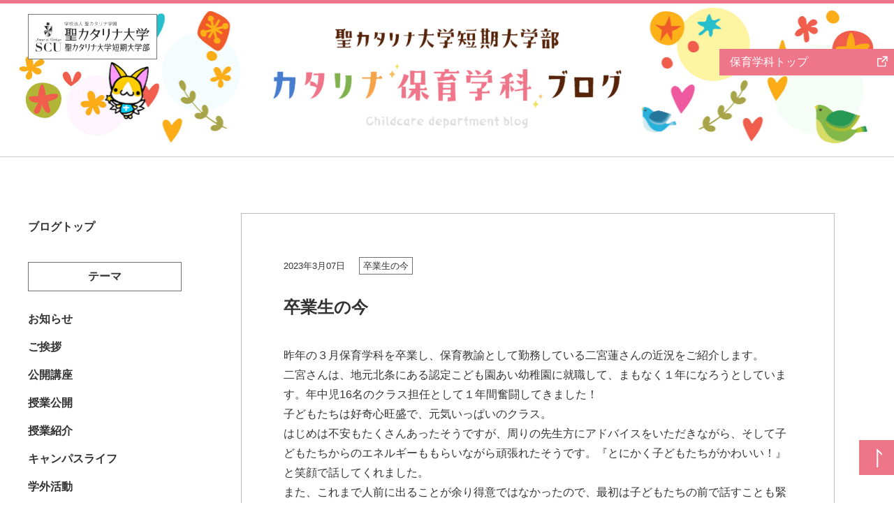

--- FILE ---
content_type: text/html; charset=UTF-8
request_url: https://blog.catherine.ac.jp/hoiku/3731/
body_size: 7530
content:
<!doctype html>
<html lang="ja">

<head>
	<meta charset="UTF-8">

	<meta name="viewport" content="width=device-width,initial-scale =1">

	<title>  卒業生の今 | 聖カタリナ大学短期大学部保育学科ブログ｜愛媛県松山市保育</title>

	<meta name="description" content="聖カタリナ大学短期大学部保育学科のブログです。授業の様子やキャンパスライフをお届けします。">

	<link rel="stylesheet" href="https://blog.catherine.ac.jp/hoiku/wp-content/themes/hoiku/css/style.css?v=0808754">

	<link rel="stylesheet" href="https://blog.catherine.ac.jp/hoiku/wp-content/themes/hoiku/css/pages/top.css?v=0808745">
	<!-- Google Tag Manager -->
	<script>(function(w,d,s,l,i){w[l]=w[l]||[];w[l].push({'gtm.start':
	new Date().getTime(),event:'gtm.js'});var f=d.getElementsByTagName(s)[0],
	j=d.createElement(s),dl=l!='dataLayer'?'&l='+l:'';j.async=true;j.src=
	'https://www.googletagmanager.com/gtm.js?id='+i+dl;f.parentNode.insertBefore(j,f);
	})(window,document,'script','dataLayer','GTM-PV4SMQF');</script>
	<!-- End Google Tag Manager -->
	
		<meta name='robots' content='max-image-preview:large' />
<link rel='dns-prefetch' href='//s.w.org' />
<link rel="alternate" type="application/rss+xml" title="聖カタリナ大学短期大学部保育学科ブログ｜愛媛県松山市保育 &raquo; フィード" href="https://blog.catherine.ac.jp/hoiku/feed/" />
<link rel="alternate" type="application/rss+xml" title="聖カタリナ大学短期大学部保育学科ブログ｜愛媛県松山市保育 &raquo; コメントフィード" href="https://blog.catherine.ac.jp/hoiku/comments/feed/" />
<script type="text/javascript">
window._wpemojiSettings = {"baseUrl":"https:\/\/s.w.org\/images\/core\/emoji\/14.0.0\/72x72\/","ext":".png","svgUrl":"https:\/\/s.w.org\/images\/core\/emoji\/14.0.0\/svg\/","svgExt":".svg","source":{"concatemoji":"https:\/\/blog.catherine.ac.jp\/hoiku\/wp-includes\/js\/wp-emoji-release.min.js?ver=6.0.1"}};
/*! This file is auto-generated */
!function(e,a,t){var n,r,o,i=a.createElement("canvas"),p=i.getContext&&i.getContext("2d");function s(e,t){var a=String.fromCharCode,e=(p.clearRect(0,0,i.width,i.height),p.fillText(a.apply(this,e),0,0),i.toDataURL());return p.clearRect(0,0,i.width,i.height),p.fillText(a.apply(this,t),0,0),e===i.toDataURL()}function c(e){var t=a.createElement("script");t.src=e,t.defer=t.type="text/javascript",a.getElementsByTagName("head")[0].appendChild(t)}for(o=Array("flag","emoji"),t.supports={everything:!0,everythingExceptFlag:!0},r=0;r<o.length;r++)t.supports[o[r]]=function(e){if(!p||!p.fillText)return!1;switch(p.textBaseline="top",p.font="600 32px Arial",e){case"flag":return s([127987,65039,8205,9895,65039],[127987,65039,8203,9895,65039])?!1:!s([55356,56826,55356,56819],[55356,56826,8203,55356,56819])&&!s([55356,57332,56128,56423,56128,56418,56128,56421,56128,56430,56128,56423,56128,56447],[55356,57332,8203,56128,56423,8203,56128,56418,8203,56128,56421,8203,56128,56430,8203,56128,56423,8203,56128,56447]);case"emoji":return!s([129777,127995,8205,129778,127999],[129777,127995,8203,129778,127999])}return!1}(o[r]),t.supports.everything=t.supports.everything&&t.supports[o[r]],"flag"!==o[r]&&(t.supports.everythingExceptFlag=t.supports.everythingExceptFlag&&t.supports[o[r]]);t.supports.everythingExceptFlag=t.supports.everythingExceptFlag&&!t.supports.flag,t.DOMReady=!1,t.readyCallback=function(){t.DOMReady=!0},t.supports.everything||(n=function(){t.readyCallback()},a.addEventListener?(a.addEventListener("DOMContentLoaded",n,!1),e.addEventListener("load",n,!1)):(e.attachEvent("onload",n),a.attachEvent("onreadystatechange",function(){"complete"===a.readyState&&t.readyCallback()})),(e=t.source||{}).concatemoji?c(e.concatemoji):e.wpemoji&&e.twemoji&&(c(e.twemoji),c(e.wpemoji)))}(window,document,window._wpemojiSettings);
</script>
<style type="text/css">
img.wp-smiley,
img.emoji {
	display: inline !important;
	border: none !important;
	box-shadow: none !important;
	height: 1em !important;
	width: 1em !important;
	margin: 0 0.07em !important;
	vertical-align: -0.1em !important;
	background: none !important;
	padding: 0 !important;
}
</style>
	<link rel='stylesheet' id='wp-block-library-css'  href='https://blog.catherine.ac.jp/hoiku/wp-includes/css/dist/block-library/style.min.css?ver=6.0.1' type='text/css' media='all' />
<link rel='stylesheet' id='fancybox-for-wp-css'  href='https://blog.catherine.ac.jp/hoiku/wp-content/plugins/fancybox-for-wordpress/assets/css/fancybox.css?ver=1.3.4' type='text/css' media='all' />
<script type='text/javascript' src='https://blog.catherine.ac.jp/hoiku/wp-includes/js/jquery/jquery.min.js?ver=3.6.0' id='jquery-core-js'></script>
<script type='text/javascript' src='https://blog.catherine.ac.jp/hoiku/wp-includes/js/jquery/jquery-migrate.min.js?ver=3.3.2' id='jquery-migrate-js'></script>
<script type='text/javascript' src='https://blog.catherine.ac.jp/hoiku/wp-content/plugins/fancybox-for-wordpress/assets/js/jquery.fancybox.js?ver=1.3.4' id='fancybox-for-wp-js'></script>
<link rel="EditURI" type="application/rsd+xml" title="RSD" href="https://blog.catherine.ac.jp/hoiku/xmlrpc.php?rsd" />
<link rel="wlwmanifest" type="application/wlwmanifest+xml" href="https://blog.catherine.ac.jp/hoiku/wp-includes/wlwmanifest.xml" /> 
<link rel="canonical" href="https://blog.catherine.ac.jp/hoiku/3731/" />
<link rel='shortlink' href='https://blog.catherine.ac.jp/hoiku/?p=3731' />

<!-- Fancybox for WordPress v3.3.3 -->
<style type="text/css">
	.fancybox-slide--image .fancybox-content{background-color: #FFFFFF}div.fancybox-caption{display:none !important;}
	
	img.fancybox-image{border-width:10px;border-color:#FFFFFF;border-style:solid;}
	div.fancybox-bg{background-color:rgba(255,255,255,0.8);opacity:1 !important;}div.fancybox-content{border-color:#FFFFFF}
	div#fancybox-title{background-color:#FFFFFF}
	div.fancybox-content{background-color:#FFFFFF}
	div#fancybox-title-inside{color:#333333}
	
	
	
	div.fancybox-caption p.caption-title{display:inline-block}
	div.fancybox-caption p.caption-title{font-size:14px}
	div.fancybox-caption p.caption-title{color:#333333}
	div.fancybox-caption {color:#333333}div.fancybox-caption p.caption-title {background:#fff; width:auto;padding:10px 30px;}div.fancybox-content p.caption-title{color:#333333;margin: 0;padding: 5px 0;}
</style><script type="text/javascript">
	jQuery(function () {

		var mobileOnly = false;
		
		if (mobileOnly) {
			return;
		}

		jQuery.fn.getTitle = function () { // Copy the title of every IMG tag and add it to its parent A so that fancybox can show titles
			var arr = jQuery("a[data-fancybox]");
									jQuery.each(arr, function() {
										var title = jQuery(this).children("img").attr("title");
										 var caption = jQuery(this).next("figcaption").html();
                                        if(caption && title){jQuery(this).attr("title",title+" " + caption)}else if(title){ jQuery(this).attr("title",title);}else if(caption){jQuery(this).attr("title",caption);}
									});			}

		// Supported file extensions

				var thumbnails = jQuery("a:has(img)").not(".nolightbox").not('.envira-gallery-link').not('.ngg-simplelightbox').filter(function () {
			return /\.(jpe?g|png|gif|mp4|webp|bmp|pdf)(\?[^/]*)*$/i.test(jQuery(this).attr('href'))
		});
		

		// Add data-type iframe for links that are not images or videos.
		var iframeLinks = jQuery('.fancyboxforwp').filter(function () {
			return !/\.(jpe?g|png|gif|mp4|webp|bmp|pdf)(\?[^/]*)*$/i.test(jQuery(this).attr('href'))
		}).filter(function () {
			return !/vimeo|youtube/i.test(jQuery(this).attr('href'))
		});
		iframeLinks.attr({"data-type": "iframe"}).getTitle();

				// Gallery All
		thumbnails.addClass("fancyboxforwp").attr("data-fancybox", "gallery").getTitle();
		iframeLinks.attr({"data-fancybox": "gallery"}).getTitle();

		// Gallery type NONE
		
		// Call fancybox and apply it on any link with a rel atribute that starts with "fancybox", with the options set on the admin panel
		jQuery("a.fancyboxforwp").fancyboxforwp({
			loop: false,
			smallBtn: false,
			zoomOpacity: "auto",
			animationEffect: "fade",
			animationDuration: 500,
			transitionEffect: "fade",
			transitionDuration: "300",
			overlayShow: true,
			overlayOpacity: "0.8",
			titleShow: true,
			titlePosition: "inside",
			keyboard: true,
			showCloseButton: false,
			arrows: true,
			clickContent:false,
			clickSlide: "close",
			mobile: {
				clickContent: function (current, event) {
					return current.type === "image" ? "toggleControls" : false;
				},
				clickSlide: function (current, event) {
					return current.type === "image" ? "close" : "close";
				},
			},
			wheel: false,
			toolbar: true,
			preventCaptionOverlap: true,
			onInit: function() { },			onDeactivate
	: function() { },		beforeClose: function() { },			afterShow: function() {},				afterClose: function() { },					caption : function( instance, item ) {var title ="";if("undefined" != typeof jQuery(this).context ){var title = jQuery(this).context.title;} else { var title = ("undefined" != typeof jQuery(this).attr("title")) ? jQuery(this).attr("title") : false;}var caption = jQuery(this).data('caption') || '';if ( item.type === 'image' && title.length ) {caption = (caption.length ? caption + '<br />' : '') + '<p class="caption-title">'+title+'</p>' ;}return caption;},
		afterLoad : function( instance, current ) {current.$content.append('<div class=\"fancybox-custom-caption inside-caption\" style=\" position: absolute;left:0;right:0;color:#000;margin:0 auto;bottom:0;text-align:center;background-color:#FFFFFF \">' + current.opts.caption + '</div>');},
			})
		;

			})
</script>
<!-- END Fancybox for WordPress -->
	

	<script src="https://blog.catherine.ac.jp/hoiku/wp-content/themes/hoiku/js/script.js"></script>

</head>

<body id="pagetop">
	<!-- Google Tag Manager (noscript) -->
	<noscript><iframe src="https://www.googletagmanager.com/ns.html?id=GTM-PV4SMQF"
	height="0" width="0" style="display:none;visibility:hidden"></iframe></noscript>
	<!-- End Google Tag Manager (noscript) -->
	<header>
		<div class="header-cont flex-ce sp-flex-ce">
			<div class="side-box logo-box">
				<div class="head_logo"><a href="https://www.catherine.ac.jp/" target="_blank"><img src="https://blog.catherine.ac.jp/hoiku/wp-content/themes/hoiku/img/head_logo.svg" alt="聖カタリナ大学･聖カタリナ大学短期大学部"></a></div>
				<!-- /.head_logo -->
			</div>
			<!-- side-box -->
			<h1 class="head_logo_blog"><a href="https://blog.catherine.ac.jp/hoiku/"><img src="https://blog.catherine.ac.jp/hoiku/wp-content/themes/hoiku/img/head_logo_blog.jpg" alt="聖カタリナ大学･聖カタリナ大学短期大学部"></a>
			</h1>
			<!-- /.head_logo_blog -->
			<div class="side-box">
				<div class="btn out text-right"><a href="https://www.catherine.ac.jp/course/hoiku/" target="_blank">保育学科<span>トップ</span></a></div>
				<!-- /btn outk -->
			</div>
			<!-- side-box -->
		</div>
	</header>

	<!--........................ヘッダーここまで.......................--><main class="blog">
	<div class="title_bar">
		<h1>テーマ</h1>
	</div><!-- /.title_bar -->
	<aside class="sp-right_nav">
		<ul class="sp-none">
			<li><a href="https://blog.catherine.ac.jp/hoiku/">ブログトップ</a></li>
		</ul>

		<div class="border-title ma30 sp-ma30">テーマ</div>
		<ul class="ma20 sp-ma20">
			<li><a href="https://blog.catherine.ac.jp/hoiku/category/%e3%81%8a%e7%9f%a5%e3%82%89%e3%81%9b/">お知らせ</a></li><li><a href="https://blog.catherine.ac.jp/hoiku/category/%e3%81%94%e6%8c%a8%e6%8b%b6/">ご挨拶</a></li><li><a href="https://blog.catherine.ac.jp/hoiku/category/%e5%85%ac%e9%96%8b%e8%ac%9b%e5%ba%a7/">公開講座</a></li><li><a href="https://blog.catherine.ac.jp/hoiku/category/%e6%8e%88%e6%a5%ad%e5%85%ac%e9%96%8b/">授業公開</a></li><li><a href="https://blog.catherine.ac.jp/hoiku/category/class/">授業紹介</a></li><li><a href="https://blog.catherine.ac.jp/hoiku/category/life/">キャンパスライフ</a></li><li><a href="https://blog.catherine.ac.jp/hoiku/category/off-class/">学外活動</a></li><li><a href="https://blog.catherine.ac.jp/hoiku/category/opcan/">オープンキャンパス</a></li><li><a href="https://blog.catherine.ac.jp/hoiku/category/alumni/">卒業生の今</a></li><li><a href="https://blog.catherine.ac.jp/hoiku/category/facility/">施設紹介</a></li><li><a href="https://blog.catherine.ac.jp/hoiku/category/movie/">動画集</a></li>		</ul>
		<div class="border-title ma30 sp-ma30">アーカイブ</div>
            <ul class="year-list ma30 sp-ma20">
				<li><a href='https://blog.catherine.ac.jp/hoiku/date/2026/'>2026</a></li>
	<li><a href='https://blog.catherine.ac.jp/hoiku/date/2025/'>2025</a></li>
	<li><a href='https://blog.catherine.ac.jp/hoiku/date/2024/'>2024</a></li>
	<li><a href='https://blog.catherine.ac.jp/hoiku/date/2023/'>2023</a></li>
	<li><a href='https://blog.catherine.ac.jp/hoiku/date/2022/'>2022</a></li>
	<li><a href='https://blog.catherine.ac.jp/hoiku/date/2021/'>2021</a></li>
	<li><a href='https://blog.catherine.ac.jp/hoiku/date/2020/'>2020</a></li>
	<li><a href='https://blog.catherine.ac.jp/hoiku/date/2019/'>2019</a></li>
		</ul>

		
				<div class="search_area ma30 sp-ma20">
					<form role="search" method="get" id="searchform" class="searchform" action="https://blog.catherine.ac.jp/hoiku/">
				<div>
					<label class="screen-reader-text" for="s">検索:</label>
					<input type="text" value="" name="s" id="s" />
					<input type="submit" id="searchsubmit" value="検索" />
				</div>
			</form>				</div><!-- /.search_area -->
		
		<div class="line ma30 sp-ma20"></div>

		<ul class="sp-ma50">
			<li><a href="https://www.catherine.ac.jp/about/access/" target="_blank" class="newtab">アクセス</a></li>
			<li><a href="https://catherine-nyushi.com/" target="_blank" class="newtab">受験生サイト</a></li>
		</ul>

		<div class="nav_chara sp-none">
			<img src="https://blog.catherine.ac.jp/hoiku/wp-content/themes/hoiku/img/chara.jpg">
		</div>


	</aside><!-- /.sp-right_nav -->

	<div class="main-contents flex flex-re blog-page blog-single">
		<section class="left-cont">

			<div class="inner-cont">
				
						<div class="blog-single-box">

							<div class="flex sp-flex title_top-flex_cont ma30 sp-ma20">
								<p class="date">2023年3月07日</p>
								<p class="category"><a href="https://blog.catherine.ac.jp/hoiku/category/alumni/">卒業生の今</a></p>							</div>
							<h2 class="contents-title l-size ma40 sp-ma30">卒業生の今</h2>


							<div class="cont post_text lb">
								
<p>昨年の３月保育学科を卒業し、保育教諭として勤務している二宮蓮さんの近況をご紹介します。<br>二宮さんは、地元北条にある認定こども園あい幼稚園に就職して、まもなく１年になろうとしています。年中児16名のクラス担任として１年間奮闘してきました！<br>子どもたちは好奇心旺盛で、元気いっぱいのクラス。<br>はじめは不安もたくさんあったそうですが、周りの先生方にアドバイスをいただきながら、そして子どもたちからのエネルギーももらいながら頑張れたそうです。『とにかく子どもたちがかわいい！』と笑顔で話してくれました。<br>また、これまで人前に出ることが余り得意ではなかったので、最初は子どもたちの前で話すことも緊張するほどだったそうですが、研修や行事等を経験しながら、今ではもう大丈夫！自身の成長を感じながら前に進んでいます。<br>１年間を振り返って、「日々子どもたちといっぱい遊ぶ、行事なども全力で子どもと楽しむ、子どもたちが笑顔になれば自分も笑顔になって元気に頑張れます！」と、話してくれました。４月からも、楽しんで保育ができるよう応援していきたいと思います。<br>ガンバレ、蓮くん！</p>



<p class="has-text-align-right">（大上）</p>



<figure class="wp-container-2 wp-block-gallery-1 wp-block-gallery has-nested-images columns-2 is-cropped">
<figure class="wp-block-image size-full"><a rel="lb" class="lb" href="https://blog.catherine.ac.jp/hoiku/wp-content/uploads/2023/03/731a11eaa746a2dae78689af3cdf3dc9.jpg"><img width="1024" height="768" data-id="3732"  src="https://blog.catherine.ac.jp/hoiku/wp-content/uploads/2023/03/731a11eaa746a2dae78689af3cdf3dc9-1024x768.jpg" alt="" class="wp-image-3732" srcset="https://blog.catherine.ac.jp/hoiku/wp-content/uploads/2023/03/731a11eaa746a2dae78689af3cdf3dc9-1024x768.jpg 1024w, https://blog.catherine.ac.jp/hoiku/wp-content/uploads/2023/03/731a11eaa746a2dae78689af3cdf3dc9-300x225.jpg 300w, https://blog.catherine.ac.jp/hoiku/wp-content/uploads/2023/03/731a11eaa746a2dae78689af3cdf3dc9-768x576.jpg 768w, https://blog.catherine.ac.jp/hoiku/wp-content/uploads/2023/03/731a11eaa746a2dae78689af3cdf3dc9.jpg 1200w" sizes="(max-width: 1024px) 100vw, 1024px" /></a></figure>



<figure class="wp-block-image size-full"><a rel="lb" class="lb" href="https://blog.catherine.ac.jp/hoiku/wp-content/uploads/2023/03/05676541f75dfade95b92b1f68790a18.jpg"><img loading="lazy" width="1024" height="768" data-id="3733"  src="https://blog.catherine.ac.jp/hoiku/wp-content/uploads/2023/03/05676541f75dfade95b92b1f68790a18-1024x768.jpg" alt="" class="wp-image-3733" srcset="https://blog.catherine.ac.jp/hoiku/wp-content/uploads/2023/03/05676541f75dfade95b92b1f68790a18-1024x768.jpg 1024w, https://blog.catherine.ac.jp/hoiku/wp-content/uploads/2023/03/05676541f75dfade95b92b1f68790a18-300x225.jpg 300w, https://blog.catherine.ac.jp/hoiku/wp-content/uploads/2023/03/05676541f75dfade95b92b1f68790a18-768x576.jpg 768w, https://blog.catherine.ac.jp/hoiku/wp-content/uploads/2023/03/05676541f75dfade95b92b1f68790a18.jpg 1200w" sizes="(max-width: 1024px) 100vw, 1024px" /></a></figure>



<figure class="wp-block-image size-full"><a rel="lb" class="lb" href="https://blog.catherine.ac.jp/hoiku/wp-content/uploads/2023/03/d600ccf818f6cbd22451b2c36fb70aa5.jpg"><img loading="lazy" width="1024" height="768" data-id="3734"  src="https://blog.catherine.ac.jp/hoiku/wp-content/uploads/2023/03/d600ccf818f6cbd22451b2c36fb70aa5-1024x768.jpg" alt="" class="wp-image-3734" srcset="https://blog.catherine.ac.jp/hoiku/wp-content/uploads/2023/03/d600ccf818f6cbd22451b2c36fb70aa5-1024x768.jpg 1024w, https://blog.catherine.ac.jp/hoiku/wp-content/uploads/2023/03/d600ccf818f6cbd22451b2c36fb70aa5-300x225.jpg 300w, https://blog.catherine.ac.jp/hoiku/wp-content/uploads/2023/03/d600ccf818f6cbd22451b2c36fb70aa5-768x576.jpg 768w, https://blog.catherine.ac.jp/hoiku/wp-content/uploads/2023/03/d600ccf818f6cbd22451b2c36fb70aa5.jpg 1200w" sizes="(max-width: 1024px) 100vw, 1024px" /></a></figure>



<figure class="wp-block-image size-full"><a rel="lb" class="lb" href="https://blog.catherine.ac.jp/hoiku/wp-content/uploads/2023/03/31b97ee1ea8ab6a8500463eeabf61eed.jpg"><img loading="lazy" width="768" height="1024" data-id="3735"  src="https://blog.catherine.ac.jp/hoiku/wp-content/uploads/2023/03/31b97ee1ea8ab6a8500463eeabf61eed-768x1024.jpg" alt="" class="wp-image-3735" srcset="https://blog.catherine.ac.jp/hoiku/wp-content/uploads/2023/03/31b97ee1ea8ab6a8500463eeabf61eed-768x1024.jpg 768w, https://blog.catherine.ac.jp/hoiku/wp-content/uploads/2023/03/31b97ee1ea8ab6a8500463eeabf61eed-225x300.jpg 225w, https://blog.catherine.ac.jp/hoiku/wp-content/uploads/2023/03/31b97ee1ea8ab6a8500463eeabf61eed.jpg 900w" sizes="(max-width: 768px) 100vw, 768px" /></a></figure>
</figure>
							</div><!-- /.cont -->

						</div>


								    <div id="pagenation" class="clearfix">

        <div class="pagination page_single flex-mce sp-flex-mce">
            <div class="new"><a href="https://blog.catherine.ac.jp/hoiku/3740/" rel="next"><span>NEW</span></a></div>
            <div class="archive"><a href="https://blog.catherine.ac.jp/hoiku/"></a></div>
            <div class="old"><a href="https://blog.catherine.ac.jp/hoiku/3704/" rel="prev"><span>OLD</span></a></div>
        </div>

    </div><!-- / #pagenation .clearfix -->


			</div>
			<!--inner-cont-->

		</section><!-- /.left-cont -->

		<aside class="right-cont">
			<ul>
				<li><a href="https://blog.catherine.ac.jp/hoiku/">ブログトップ</a></li>
			</ul>

			<div class="border-title ma30 sp-ma30">テーマ</div>
			<ul class="ma20 sp-ma20">
				<li><a href="https://blog.catherine.ac.jp/hoiku/category/%e3%81%8a%e7%9f%a5%e3%82%89%e3%81%9b/">お知らせ</a></li><li><a href="https://blog.catherine.ac.jp/hoiku/category/%e3%81%94%e6%8c%a8%e6%8b%b6/">ご挨拶</a></li><li><a href="https://blog.catherine.ac.jp/hoiku/category/%e5%85%ac%e9%96%8b%e8%ac%9b%e5%ba%a7/">公開講座</a></li><li><a href="https://blog.catherine.ac.jp/hoiku/category/%e6%8e%88%e6%a5%ad%e5%85%ac%e9%96%8b/">授業公開</a></li><li><a href="https://blog.catherine.ac.jp/hoiku/category/class/">授業紹介</a></li><li><a href="https://blog.catherine.ac.jp/hoiku/category/life/">キャンパスライフ</a></li><li><a href="https://blog.catherine.ac.jp/hoiku/category/off-class/">学外活動</a></li><li><a href="https://blog.catherine.ac.jp/hoiku/category/opcan/">オープンキャンパス</a></li><li><a href="https://blog.catherine.ac.jp/hoiku/category/alumni/">卒業生の今</a></li><li><a href="https://blog.catherine.ac.jp/hoiku/category/facility/">施設紹介</a></li><li><a href="https://blog.catherine.ac.jp/hoiku/category/movie/">動画集</a></li>			</ul>

			<div class="border-title ma30 sp-ma30">アーカイブ</div>
            <ul class="year-list ma30 sp-ma20">
					<li><a href='https://blog.catherine.ac.jp/hoiku/date/2026/'>2026</a></li>
	<li><a href='https://blog.catherine.ac.jp/hoiku/date/2025/'>2025</a></li>
	<li><a href='https://blog.catherine.ac.jp/hoiku/date/2024/'>2024</a></li>
	<li><a href='https://blog.catherine.ac.jp/hoiku/date/2023/'>2023</a></li>
	<li><a href='https://blog.catherine.ac.jp/hoiku/date/2022/'>2022</a></li>
	<li><a href='https://blog.catherine.ac.jp/hoiku/date/2021/'>2021</a></li>
	<li><a href='https://blog.catherine.ac.jp/hoiku/date/2020/'>2020</a></li>
	<li><a href='https://blog.catherine.ac.jp/hoiku/date/2019/'>2019</a></li>
			</ul>
			
				<div class="search_area ma30 sp-ma20">
					<form role="search" method="get" id="searchform" class="searchform" action="https://blog.catherine.ac.jp/hoiku/">
				<div>
					<label class="screen-reader-text" for="s">検索:</label>
					<input type="text" value="" name="s" id="s" />
					<input type="submit" id="searchsubmit" value="検索" />
				</div>
			</form>				</div><!-- /.search_area -->
			
			<div class="line ma30 sp-ma30"></div>

			<ul>
				<li><a href="https://www.catherine.ac.jp/about/access/" target="_blank" class="newtab">アクセス</a></li>
				<li><a href="https://catherine-nyushi.com/" target="_blank" class="newtab">受験生サイト</a></li>
			</ul>

			<div class="nav_chara">
				<img src="https://blog.catherine.ac.jp/hoiku/wp-content/themes/hoiku/img/chara.jpg">
			</div>


		</aside><!-- /.right-cont -->
	</div>
	<!-- /.main-contents -->
</main>

<!--.......................フッターここから.......................-->
<footer>
    <div id="totop"><a href="#pagetop">
            <div class="ico-box"></div>
        </a></div>
    <div class="center">
            <div class="text-center ma40 sp-ma30"><a href="https://www.catherine.ac.jp/course/hoiku/" target="_blank" class="newtab bold">保育学科トップ</a></div>
            <div class="foot_logo">
                <img src="https://blog.catherine.ac.jp/hoiku/wp-content/themes/hoiku/img/foot_logo.svg">
            </div><!-- /.foot_logo -->

            <p class="copyright">© St.Catherine University. All Rights Reserved.</p><!-- /.copyright -->
    </div>
</footer>

<style>.wp-container-2 {display: flex;gap: 0.5em;flex-wrap: wrap;align-items: center;}.wp-container-2 > * { margin: 0; }</style>
<style> .wp-block-gallery-1{ --wp--style--unstable-gallery-gap: var( --wp--style--gallery-gap-default, var( --gallery-block--gutter-size, var( --wp--style--block-gap, 0.5em ) ) ); gap: var( --wp--style--gallery-gap-default, var( --gallery-block--gutter-size, var( --wp--style--block-gap, 0.5em ) ) )}</style></body>

</html>

--- FILE ---
content_type: text/css
request_url: https://blog.catherine.ac.jp/hoiku/wp-content/themes/hoiku/css/pages/top.css?v=0808745
body_size: 832
content:
@charset "UTF-8";
/*************************************** 矢印
*****************************************/
/* blog.scss
***************************************

blog

*****************************************/
.blog { /*************************************** //保育ブログ ページ共通
*****************************************/ /*************************************** //保育ブログ トップ
*****************************************/ /*************************************** //保育ブログ 詳細
*****************************************/ }
.blog .blog-page { padding-top: 80px; margin-bottom: 150px; }
@media screen and (max-width: 1029px) { .blog .blog-page { padding-top: 50px; margin-bottom: 100px; } }
.blog .blog-page .fs-14 { font-size: 1.4rem; }
@media print, screen and (min-width: 1030px) { .blog .blog-page .ma100 { margin-bottom: 100px; } }
.blog .blog-page .elm-block { display: block; }
.blog .blog-page .line { border-bottom: 1px solid #777; }
.blog .blog-page .title_top-flex_cont { align-items: center; }
.blog .blog-page .title_top-flex_cont .date { font-size: 1.3rem; margin-right: 20px; }
.blog .blog-page .title_top-flex_cont .category a { font-size: 1.3rem; display: inline-block; padding: 0 5px; border: 1px solid #707070; }
.blog .blog-top .blog-list { margin-bottom: 80px; }
.blog .blog-top .blog-list li { padding: 40px 0; border-bottom: 1px solid #BBB; }
.blog .blog-top .blog-list li:first-child { padding-top: 0; }
@media print, screen and (min-width: 1030px) { .blog .blog-top .blog-list li .blog-flex_cont { flex-wrap: nowrap; } }
.blog .blog-top .blog-list li .blog-flex_cont .pic-box { width: 100%; max-width: 300px; margin-right: 50px; flex-shrink: 0; }
@media print, screen and (min-width: 1030px) { .blog .blog-top .blog-list li .blog-flex_cont .pic-box a { display: block; position: relative; }
  .blog .blog-top .blog-list li .blog-flex_cont .pic-box a::before { content: ""; display: block; position: absolute; left: 50%; top: 50%; width: 0; height: 0; opacity: 0; transition: ease .3s; border: solid 5px #EF7589; }
  .blog .blog-top .blog-list li .blog-flex_cont .pic-box a:hover::before { left: 0%; top: 0%; width: 100%; height: 100%; opacity: 1; } }
@media screen and (max-width: 1029px) { .blog .blog-top .blog-list li .blog-flex_cont .pic-box { margin-bottom: 20px; } }
@media print, screen and (min-width: 1030px) { .blog .blog-top .blog-list li .blog-flex_cont .txt-box .contents-title a:hover { color: #EF7589; } }
.blog .blog-top .blog-list li .blog-flex_cont .txt-box .txt-wrap { display: -webkit-box; -webkit-box-orient: vertical; -webkit-line-clamp: 3; overflow: hidden; }
.blog .blog-top .blog-list li .blog-flex_cont .txt-box .btn a { width: 140px; font-size: 1.4rem; border-radius: 50px; }
.blog .blog-single .blog-single-box { border: 1px solid #BBB; padding: 60px 60px 100px 60px; margin-bottom: 80px; }
@media screen and (max-width: 1029px) { .blog .blog-single .blog-single-box { padding: 5% 5% 8% 5%; margin-bottom: 50px; } }
@media print, screen and (min-width: 1030px) { .blog .blog-single a img { transition: ease .3s; }
  .blog .blog-single a:hover img { opacity: .6; }
  .blog .blog-single a:hover { color: #EF7589; } }


--- FILE ---
content_type: application/javascript
request_url: https://blog.catherine.ac.jp/hoiku/wp-content/themes/hoiku/js/script.js
body_size: 445
content:
// JavaScript Document
jQuery(function () {
	jQuery('a[href^="#"]').click(function() {
			var href= jQuery(this).attr("href");
			var hash = href == "#" || href == "" ? 'html' : href;
			scrollToAnker(hash);
			return false;
		});
		function scrollToAnker(hash) {
			var target = jQuery(hash);
			var position = target.offset().top-250;
			jQuery('body,html').stop().animate({scrollTop:position}, 500);
		}
/*
	jQuery(window).scroll(function () {
		//totop
		if (jQuery(this).scrollTop() > 200) {
			jQuery('#totop').fadeIn();
		} else {
			jQuery('#totop').fadeOut();
		}
		//header
		if (jQuery(this).scrollTop() > 200) {
			jQuery('header').addClass('fixed');
		} else {
			jQuery('header').removeClass('fixed');
		}

	});
*/
	//sp nav
	//SPのみの分岐あとで入れます
	jQuery('#sp_nav').on("click", function () {
		jQuery('#sp_nav').toggleClass('open');
		jQuery('.head_nav_area').fadeToggle();
	});
	jQuery('nav .parent').on("click", function () {
		jQuery(this).toggleClass('open');
		jQuery(this).children('.child').fadeToggle();
	});
	jQuery('.title_bar').on("click", function () {
		jQuery(this).toggleClass('open');
		jQuery(this).next('.sp-right_nav').slideToggle();
	});

});

--- FILE ---
content_type: image/svg+xml
request_url: https://blog.catherine.ac.jp/hoiku/wp-content/themes/hoiku/img/newtab_w.svg
body_size: 480
content:
<svg xmlns="http://www.w3.org/2000/svg" width="38.936" height="39.284" viewBox="0 0 38.936 39.284">
  <g id="グループ_360" data-name="グループ 360" transform="translate(0 -0.001)">
    <path id="パス_424" data-name="パス 424" d="M0,8.9H18.057L11.764,2.61,14.374,0l10.7,10.7L14.391,21.379l-2.627-2.627,6.255-6.195H0Z" transform="translate(6.09 17.729) rotate(-45)" fill="#fff"/>
    <path id="パス_425" data-name="パス 425" d="M-9721.516,3435.229h-26v-26h14.507v3.059h-11.45v19.883h19.885v-11.5h3.059Z" transform="translate(9747.516 -3395.945)" fill="#fff"/>
  </g>
</svg>


--- FILE ---
content_type: image/svg+xml
request_url: https://blog.catherine.ac.jp/hoiku/wp-content/themes/hoiku/img/newtab.svg
body_size: 507
content:
<svg xmlns="http://www.w3.org/2000/svg" width="38.936" height="39.284" viewBox="0 0 38.936 39.284">
  <g id="グループ_358" data-name="グループ 358" transform="translate(-1199.956 -3376.604)">
    <path id="パス_424" data-name="パス 424" d="M2.828,11.183H20.886L14.592,4.89,17.2,2.28l10.7,10.7L17.219,23.658l-2.627-2.627,6.255-6.195H2.828Z" transform="translate(1202.434 3394.72) rotate(-45)" fill="#333"/>
    <path id="パス_425" data-name="パス 425" d="M-9721.516,3435.229h-26v-26h14.507v3.059h-11.45v19.883h19.885v-11.5h3.059Z" transform="translate(10947.472 -19.341)" fill="#333"/>
  </g>
</svg>


--- FILE ---
content_type: image/svg+xml
request_url: https://blog.catherine.ac.jp/hoiku/wp-content/themes/hoiku/img/search_ico.svg
body_size: 560
content:
<?xml version="1.0" encoding="utf-8"?>
<!-- Generator: Adobe Illustrator 26.0.0, SVG Export Plug-In . SVG Version: 6.00 Build 0)  -->
<svg version="1.1" id="レイヤー_1" xmlns="http://www.w3.org/2000/svg" xmlns:xlink="http://www.w3.org/1999/xlink" x="0px"
	 y="0px" viewBox="0 0 56.5 56.6" style="enable-background:new 0 0 56.5 56.6;" xml:space="preserve">
<style type="text/css">
	.st0{fill:#FFFFFF;}
</style>
<path class="st0" d="M52.4,42.9l-5.1-5.2L46,36.4l0,0c-2.1,3.7-5.1,6.8-8.7,9L36.4,46l0,0l6.5,6.5c2.5,2.8,6.7,3.1,9.6,0.7
	c2.8-2.5,3.1-6.7,0.7-9.6C52.9,43.3,52.7,43.1,52.4,42.9z"/>
<path class="st0" d="M14.1,42.3l0.1,0.1l0.8,0.4h0.1c0.3,0.1,0.6,0.2,0.9,0.3l0,0c11,3.9,23.1-1.8,27.1-12.8
	c1.8-4.9,1.6-10.3-0.3-15.1c0,0,0-0.1,0-0.1c-0.1-0.3-0.2-0.6-0.4-0.8l-0.1-0.1c-0.1-0.3-0.3-0.6-0.4-0.8c0,0,0,0,0-0.1
	C37.1,2.7,24.5-1.9,13.9,3.1S-1.3,20.6,3.7,31.2c0,0,0,0.1,0,0.1c0.1,0.3,0.2,0.6,0.4,0.8l0.1,0.1c0.1,0.3,0.3,0.6,0.4,0.8l0,0.1
	c2,3.7,5,6.7,8.7,8.7l0.1,0C13.6,42.1,13.9,42.2,14.1,42.3z M39.1,23.2c0,8.8-7.1,15.9-15.9,15.9S7.4,32,7.4,23.2
	c0-8.8,7.1-15.9,15.9-15.9c0,0,0,0,0,0C32,7.4,39.1,14.5,39.1,23.2z"/>
</svg>


--- FILE ---
content_type: image/svg+xml
request_url: https://blog.catherine.ac.jp/hoiku/wp-content/themes/hoiku/img/arrow_w.svg
body_size: 154
content:
<svg xmlns="http://www.w3.org/2000/svg" width="118.594" height="33.395" viewBox="0 0 118.594 33.395">
  <path id="パス_132" data-name="パス 132" d="M-2133,3681.619h98l-25-25h12.191l33.4,33.4H-2133Z" transform="translate(2133 -3656.622)" fill="#fff"/>
</svg>


--- FILE ---
content_type: image/svg+xml
request_url: https://blog.catherine.ac.jp/hoiku/wp-content/themes/hoiku/img/arc_ico.svg
body_size: 638
content:
<svg xmlns="http://www.w3.org/2000/svg" width="60" height="54" viewBox="0 0 60 54">
  <g id="グループ_153" data-name="グループ 153" transform="translate(-1270 -2157)">
    <path id="パス_250" data-name="パス 250" d="M-2059.523,3672.984h-60v6h60Z" transform="translate(3389.523 -1499.984)" fill="#fff"/>
    <path id="パス_251" data-name="パス 251" d="M-2059.523,3672.984h-60v6h60Z" transform="translate(3389.523 -1515.984)" fill="#fff"/>
    <path id="パス_252" data-name="パス 252" d="M-2059.523,3672.984h-60v6h60Z" transform="translate(3389.523 -1483.984)" fill="#fff"/>
    <path id="パス_253" data-name="パス 253" d="M-2059.523,3672.984h-60v6h60Z" transform="translate(3389.523 -1467.984)" fill="#fff"/>
  </g>
</svg>
